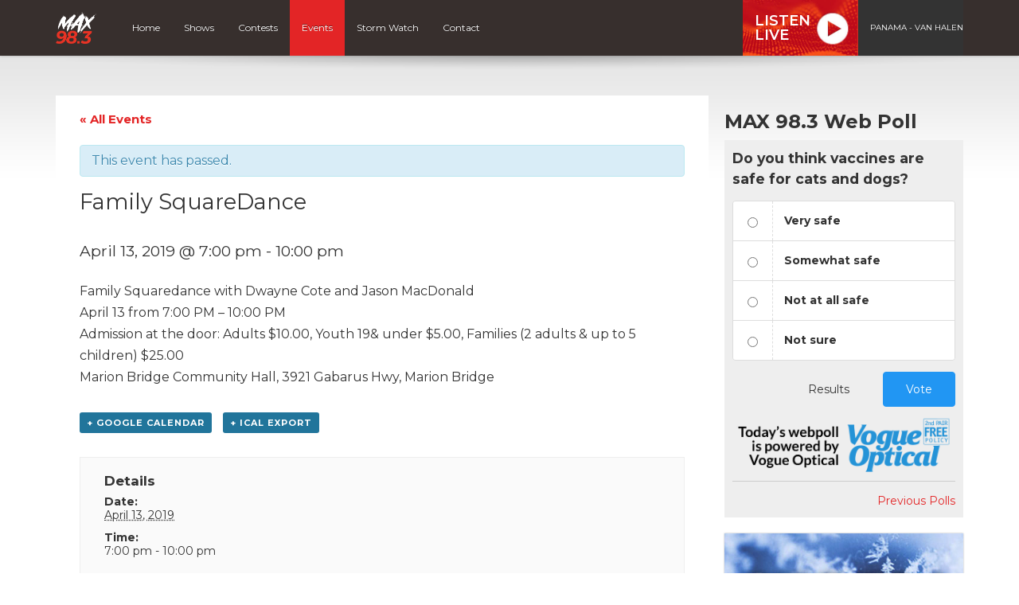

--- FILE ---
content_type: text/html; charset=utf-8
request_url: https://www.google.com/recaptcha/api2/anchor?ar=1&k=6Ldk8IoiAAAAAET-r_HJWcwL2RLMpU-4vF7K0ZhA&co=aHR0cHM6Ly9tYXg5ODMuY2E6NDQz&hl=en&v=PoyoqOPhxBO7pBk68S4YbpHZ&size=invisible&anchor-ms=20000&execute-ms=30000&cb=d1w3djxv54bk
body_size: 48650
content:
<!DOCTYPE HTML><html dir="ltr" lang="en"><head><meta http-equiv="Content-Type" content="text/html; charset=UTF-8">
<meta http-equiv="X-UA-Compatible" content="IE=edge">
<title>reCAPTCHA</title>
<style type="text/css">
/* cyrillic-ext */
@font-face {
  font-family: 'Roboto';
  font-style: normal;
  font-weight: 400;
  font-stretch: 100%;
  src: url(//fonts.gstatic.com/s/roboto/v48/KFO7CnqEu92Fr1ME7kSn66aGLdTylUAMa3GUBHMdazTgWw.woff2) format('woff2');
  unicode-range: U+0460-052F, U+1C80-1C8A, U+20B4, U+2DE0-2DFF, U+A640-A69F, U+FE2E-FE2F;
}
/* cyrillic */
@font-face {
  font-family: 'Roboto';
  font-style: normal;
  font-weight: 400;
  font-stretch: 100%;
  src: url(//fonts.gstatic.com/s/roboto/v48/KFO7CnqEu92Fr1ME7kSn66aGLdTylUAMa3iUBHMdazTgWw.woff2) format('woff2');
  unicode-range: U+0301, U+0400-045F, U+0490-0491, U+04B0-04B1, U+2116;
}
/* greek-ext */
@font-face {
  font-family: 'Roboto';
  font-style: normal;
  font-weight: 400;
  font-stretch: 100%;
  src: url(//fonts.gstatic.com/s/roboto/v48/KFO7CnqEu92Fr1ME7kSn66aGLdTylUAMa3CUBHMdazTgWw.woff2) format('woff2');
  unicode-range: U+1F00-1FFF;
}
/* greek */
@font-face {
  font-family: 'Roboto';
  font-style: normal;
  font-weight: 400;
  font-stretch: 100%;
  src: url(//fonts.gstatic.com/s/roboto/v48/KFO7CnqEu92Fr1ME7kSn66aGLdTylUAMa3-UBHMdazTgWw.woff2) format('woff2');
  unicode-range: U+0370-0377, U+037A-037F, U+0384-038A, U+038C, U+038E-03A1, U+03A3-03FF;
}
/* math */
@font-face {
  font-family: 'Roboto';
  font-style: normal;
  font-weight: 400;
  font-stretch: 100%;
  src: url(//fonts.gstatic.com/s/roboto/v48/KFO7CnqEu92Fr1ME7kSn66aGLdTylUAMawCUBHMdazTgWw.woff2) format('woff2');
  unicode-range: U+0302-0303, U+0305, U+0307-0308, U+0310, U+0312, U+0315, U+031A, U+0326-0327, U+032C, U+032F-0330, U+0332-0333, U+0338, U+033A, U+0346, U+034D, U+0391-03A1, U+03A3-03A9, U+03B1-03C9, U+03D1, U+03D5-03D6, U+03F0-03F1, U+03F4-03F5, U+2016-2017, U+2034-2038, U+203C, U+2040, U+2043, U+2047, U+2050, U+2057, U+205F, U+2070-2071, U+2074-208E, U+2090-209C, U+20D0-20DC, U+20E1, U+20E5-20EF, U+2100-2112, U+2114-2115, U+2117-2121, U+2123-214F, U+2190, U+2192, U+2194-21AE, U+21B0-21E5, U+21F1-21F2, U+21F4-2211, U+2213-2214, U+2216-22FF, U+2308-230B, U+2310, U+2319, U+231C-2321, U+2336-237A, U+237C, U+2395, U+239B-23B7, U+23D0, U+23DC-23E1, U+2474-2475, U+25AF, U+25B3, U+25B7, U+25BD, U+25C1, U+25CA, U+25CC, U+25FB, U+266D-266F, U+27C0-27FF, U+2900-2AFF, U+2B0E-2B11, U+2B30-2B4C, U+2BFE, U+3030, U+FF5B, U+FF5D, U+1D400-1D7FF, U+1EE00-1EEFF;
}
/* symbols */
@font-face {
  font-family: 'Roboto';
  font-style: normal;
  font-weight: 400;
  font-stretch: 100%;
  src: url(//fonts.gstatic.com/s/roboto/v48/KFO7CnqEu92Fr1ME7kSn66aGLdTylUAMaxKUBHMdazTgWw.woff2) format('woff2');
  unicode-range: U+0001-000C, U+000E-001F, U+007F-009F, U+20DD-20E0, U+20E2-20E4, U+2150-218F, U+2190, U+2192, U+2194-2199, U+21AF, U+21E6-21F0, U+21F3, U+2218-2219, U+2299, U+22C4-22C6, U+2300-243F, U+2440-244A, U+2460-24FF, U+25A0-27BF, U+2800-28FF, U+2921-2922, U+2981, U+29BF, U+29EB, U+2B00-2BFF, U+4DC0-4DFF, U+FFF9-FFFB, U+10140-1018E, U+10190-1019C, U+101A0, U+101D0-101FD, U+102E0-102FB, U+10E60-10E7E, U+1D2C0-1D2D3, U+1D2E0-1D37F, U+1F000-1F0FF, U+1F100-1F1AD, U+1F1E6-1F1FF, U+1F30D-1F30F, U+1F315, U+1F31C, U+1F31E, U+1F320-1F32C, U+1F336, U+1F378, U+1F37D, U+1F382, U+1F393-1F39F, U+1F3A7-1F3A8, U+1F3AC-1F3AF, U+1F3C2, U+1F3C4-1F3C6, U+1F3CA-1F3CE, U+1F3D4-1F3E0, U+1F3ED, U+1F3F1-1F3F3, U+1F3F5-1F3F7, U+1F408, U+1F415, U+1F41F, U+1F426, U+1F43F, U+1F441-1F442, U+1F444, U+1F446-1F449, U+1F44C-1F44E, U+1F453, U+1F46A, U+1F47D, U+1F4A3, U+1F4B0, U+1F4B3, U+1F4B9, U+1F4BB, U+1F4BF, U+1F4C8-1F4CB, U+1F4D6, U+1F4DA, U+1F4DF, U+1F4E3-1F4E6, U+1F4EA-1F4ED, U+1F4F7, U+1F4F9-1F4FB, U+1F4FD-1F4FE, U+1F503, U+1F507-1F50B, U+1F50D, U+1F512-1F513, U+1F53E-1F54A, U+1F54F-1F5FA, U+1F610, U+1F650-1F67F, U+1F687, U+1F68D, U+1F691, U+1F694, U+1F698, U+1F6AD, U+1F6B2, U+1F6B9-1F6BA, U+1F6BC, U+1F6C6-1F6CF, U+1F6D3-1F6D7, U+1F6E0-1F6EA, U+1F6F0-1F6F3, U+1F6F7-1F6FC, U+1F700-1F7FF, U+1F800-1F80B, U+1F810-1F847, U+1F850-1F859, U+1F860-1F887, U+1F890-1F8AD, U+1F8B0-1F8BB, U+1F8C0-1F8C1, U+1F900-1F90B, U+1F93B, U+1F946, U+1F984, U+1F996, U+1F9E9, U+1FA00-1FA6F, U+1FA70-1FA7C, U+1FA80-1FA89, U+1FA8F-1FAC6, U+1FACE-1FADC, U+1FADF-1FAE9, U+1FAF0-1FAF8, U+1FB00-1FBFF;
}
/* vietnamese */
@font-face {
  font-family: 'Roboto';
  font-style: normal;
  font-weight: 400;
  font-stretch: 100%;
  src: url(//fonts.gstatic.com/s/roboto/v48/KFO7CnqEu92Fr1ME7kSn66aGLdTylUAMa3OUBHMdazTgWw.woff2) format('woff2');
  unicode-range: U+0102-0103, U+0110-0111, U+0128-0129, U+0168-0169, U+01A0-01A1, U+01AF-01B0, U+0300-0301, U+0303-0304, U+0308-0309, U+0323, U+0329, U+1EA0-1EF9, U+20AB;
}
/* latin-ext */
@font-face {
  font-family: 'Roboto';
  font-style: normal;
  font-weight: 400;
  font-stretch: 100%;
  src: url(//fonts.gstatic.com/s/roboto/v48/KFO7CnqEu92Fr1ME7kSn66aGLdTylUAMa3KUBHMdazTgWw.woff2) format('woff2');
  unicode-range: U+0100-02BA, U+02BD-02C5, U+02C7-02CC, U+02CE-02D7, U+02DD-02FF, U+0304, U+0308, U+0329, U+1D00-1DBF, U+1E00-1E9F, U+1EF2-1EFF, U+2020, U+20A0-20AB, U+20AD-20C0, U+2113, U+2C60-2C7F, U+A720-A7FF;
}
/* latin */
@font-face {
  font-family: 'Roboto';
  font-style: normal;
  font-weight: 400;
  font-stretch: 100%;
  src: url(//fonts.gstatic.com/s/roboto/v48/KFO7CnqEu92Fr1ME7kSn66aGLdTylUAMa3yUBHMdazQ.woff2) format('woff2');
  unicode-range: U+0000-00FF, U+0131, U+0152-0153, U+02BB-02BC, U+02C6, U+02DA, U+02DC, U+0304, U+0308, U+0329, U+2000-206F, U+20AC, U+2122, U+2191, U+2193, U+2212, U+2215, U+FEFF, U+FFFD;
}
/* cyrillic-ext */
@font-face {
  font-family: 'Roboto';
  font-style: normal;
  font-weight: 500;
  font-stretch: 100%;
  src: url(//fonts.gstatic.com/s/roboto/v48/KFO7CnqEu92Fr1ME7kSn66aGLdTylUAMa3GUBHMdazTgWw.woff2) format('woff2');
  unicode-range: U+0460-052F, U+1C80-1C8A, U+20B4, U+2DE0-2DFF, U+A640-A69F, U+FE2E-FE2F;
}
/* cyrillic */
@font-face {
  font-family: 'Roboto';
  font-style: normal;
  font-weight: 500;
  font-stretch: 100%;
  src: url(//fonts.gstatic.com/s/roboto/v48/KFO7CnqEu92Fr1ME7kSn66aGLdTylUAMa3iUBHMdazTgWw.woff2) format('woff2');
  unicode-range: U+0301, U+0400-045F, U+0490-0491, U+04B0-04B1, U+2116;
}
/* greek-ext */
@font-face {
  font-family: 'Roboto';
  font-style: normal;
  font-weight: 500;
  font-stretch: 100%;
  src: url(//fonts.gstatic.com/s/roboto/v48/KFO7CnqEu92Fr1ME7kSn66aGLdTylUAMa3CUBHMdazTgWw.woff2) format('woff2');
  unicode-range: U+1F00-1FFF;
}
/* greek */
@font-face {
  font-family: 'Roboto';
  font-style: normal;
  font-weight: 500;
  font-stretch: 100%;
  src: url(//fonts.gstatic.com/s/roboto/v48/KFO7CnqEu92Fr1ME7kSn66aGLdTylUAMa3-UBHMdazTgWw.woff2) format('woff2');
  unicode-range: U+0370-0377, U+037A-037F, U+0384-038A, U+038C, U+038E-03A1, U+03A3-03FF;
}
/* math */
@font-face {
  font-family: 'Roboto';
  font-style: normal;
  font-weight: 500;
  font-stretch: 100%;
  src: url(//fonts.gstatic.com/s/roboto/v48/KFO7CnqEu92Fr1ME7kSn66aGLdTylUAMawCUBHMdazTgWw.woff2) format('woff2');
  unicode-range: U+0302-0303, U+0305, U+0307-0308, U+0310, U+0312, U+0315, U+031A, U+0326-0327, U+032C, U+032F-0330, U+0332-0333, U+0338, U+033A, U+0346, U+034D, U+0391-03A1, U+03A3-03A9, U+03B1-03C9, U+03D1, U+03D5-03D6, U+03F0-03F1, U+03F4-03F5, U+2016-2017, U+2034-2038, U+203C, U+2040, U+2043, U+2047, U+2050, U+2057, U+205F, U+2070-2071, U+2074-208E, U+2090-209C, U+20D0-20DC, U+20E1, U+20E5-20EF, U+2100-2112, U+2114-2115, U+2117-2121, U+2123-214F, U+2190, U+2192, U+2194-21AE, U+21B0-21E5, U+21F1-21F2, U+21F4-2211, U+2213-2214, U+2216-22FF, U+2308-230B, U+2310, U+2319, U+231C-2321, U+2336-237A, U+237C, U+2395, U+239B-23B7, U+23D0, U+23DC-23E1, U+2474-2475, U+25AF, U+25B3, U+25B7, U+25BD, U+25C1, U+25CA, U+25CC, U+25FB, U+266D-266F, U+27C0-27FF, U+2900-2AFF, U+2B0E-2B11, U+2B30-2B4C, U+2BFE, U+3030, U+FF5B, U+FF5D, U+1D400-1D7FF, U+1EE00-1EEFF;
}
/* symbols */
@font-face {
  font-family: 'Roboto';
  font-style: normal;
  font-weight: 500;
  font-stretch: 100%;
  src: url(//fonts.gstatic.com/s/roboto/v48/KFO7CnqEu92Fr1ME7kSn66aGLdTylUAMaxKUBHMdazTgWw.woff2) format('woff2');
  unicode-range: U+0001-000C, U+000E-001F, U+007F-009F, U+20DD-20E0, U+20E2-20E4, U+2150-218F, U+2190, U+2192, U+2194-2199, U+21AF, U+21E6-21F0, U+21F3, U+2218-2219, U+2299, U+22C4-22C6, U+2300-243F, U+2440-244A, U+2460-24FF, U+25A0-27BF, U+2800-28FF, U+2921-2922, U+2981, U+29BF, U+29EB, U+2B00-2BFF, U+4DC0-4DFF, U+FFF9-FFFB, U+10140-1018E, U+10190-1019C, U+101A0, U+101D0-101FD, U+102E0-102FB, U+10E60-10E7E, U+1D2C0-1D2D3, U+1D2E0-1D37F, U+1F000-1F0FF, U+1F100-1F1AD, U+1F1E6-1F1FF, U+1F30D-1F30F, U+1F315, U+1F31C, U+1F31E, U+1F320-1F32C, U+1F336, U+1F378, U+1F37D, U+1F382, U+1F393-1F39F, U+1F3A7-1F3A8, U+1F3AC-1F3AF, U+1F3C2, U+1F3C4-1F3C6, U+1F3CA-1F3CE, U+1F3D4-1F3E0, U+1F3ED, U+1F3F1-1F3F3, U+1F3F5-1F3F7, U+1F408, U+1F415, U+1F41F, U+1F426, U+1F43F, U+1F441-1F442, U+1F444, U+1F446-1F449, U+1F44C-1F44E, U+1F453, U+1F46A, U+1F47D, U+1F4A3, U+1F4B0, U+1F4B3, U+1F4B9, U+1F4BB, U+1F4BF, U+1F4C8-1F4CB, U+1F4D6, U+1F4DA, U+1F4DF, U+1F4E3-1F4E6, U+1F4EA-1F4ED, U+1F4F7, U+1F4F9-1F4FB, U+1F4FD-1F4FE, U+1F503, U+1F507-1F50B, U+1F50D, U+1F512-1F513, U+1F53E-1F54A, U+1F54F-1F5FA, U+1F610, U+1F650-1F67F, U+1F687, U+1F68D, U+1F691, U+1F694, U+1F698, U+1F6AD, U+1F6B2, U+1F6B9-1F6BA, U+1F6BC, U+1F6C6-1F6CF, U+1F6D3-1F6D7, U+1F6E0-1F6EA, U+1F6F0-1F6F3, U+1F6F7-1F6FC, U+1F700-1F7FF, U+1F800-1F80B, U+1F810-1F847, U+1F850-1F859, U+1F860-1F887, U+1F890-1F8AD, U+1F8B0-1F8BB, U+1F8C0-1F8C1, U+1F900-1F90B, U+1F93B, U+1F946, U+1F984, U+1F996, U+1F9E9, U+1FA00-1FA6F, U+1FA70-1FA7C, U+1FA80-1FA89, U+1FA8F-1FAC6, U+1FACE-1FADC, U+1FADF-1FAE9, U+1FAF0-1FAF8, U+1FB00-1FBFF;
}
/* vietnamese */
@font-face {
  font-family: 'Roboto';
  font-style: normal;
  font-weight: 500;
  font-stretch: 100%;
  src: url(//fonts.gstatic.com/s/roboto/v48/KFO7CnqEu92Fr1ME7kSn66aGLdTylUAMa3OUBHMdazTgWw.woff2) format('woff2');
  unicode-range: U+0102-0103, U+0110-0111, U+0128-0129, U+0168-0169, U+01A0-01A1, U+01AF-01B0, U+0300-0301, U+0303-0304, U+0308-0309, U+0323, U+0329, U+1EA0-1EF9, U+20AB;
}
/* latin-ext */
@font-face {
  font-family: 'Roboto';
  font-style: normal;
  font-weight: 500;
  font-stretch: 100%;
  src: url(//fonts.gstatic.com/s/roboto/v48/KFO7CnqEu92Fr1ME7kSn66aGLdTylUAMa3KUBHMdazTgWw.woff2) format('woff2');
  unicode-range: U+0100-02BA, U+02BD-02C5, U+02C7-02CC, U+02CE-02D7, U+02DD-02FF, U+0304, U+0308, U+0329, U+1D00-1DBF, U+1E00-1E9F, U+1EF2-1EFF, U+2020, U+20A0-20AB, U+20AD-20C0, U+2113, U+2C60-2C7F, U+A720-A7FF;
}
/* latin */
@font-face {
  font-family: 'Roboto';
  font-style: normal;
  font-weight: 500;
  font-stretch: 100%;
  src: url(//fonts.gstatic.com/s/roboto/v48/KFO7CnqEu92Fr1ME7kSn66aGLdTylUAMa3yUBHMdazQ.woff2) format('woff2');
  unicode-range: U+0000-00FF, U+0131, U+0152-0153, U+02BB-02BC, U+02C6, U+02DA, U+02DC, U+0304, U+0308, U+0329, U+2000-206F, U+20AC, U+2122, U+2191, U+2193, U+2212, U+2215, U+FEFF, U+FFFD;
}
/* cyrillic-ext */
@font-face {
  font-family: 'Roboto';
  font-style: normal;
  font-weight: 900;
  font-stretch: 100%;
  src: url(//fonts.gstatic.com/s/roboto/v48/KFO7CnqEu92Fr1ME7kSn66aGLdTylUAMa3GUBHMdazTgWw.woff2) format('woff2');
  unicode-range: U+0460-052F, U+1C80-1C8A, U+20B4, U+2DE0-2DFF, U+A640-A69F, U+FE2E-FE2F;
}
/* cyrillic */
@font-face {
  font-family: 'Roboto';
  font-style: normal;
  font-weight: 900;
  font-stretch: 100%;
  src: url(//fonts.gstatic.com/s/roboto/v48/KFO7CnqEu92Fr1ME7kSn66aGLdTylUAMa3iUBHMdazTgWw.woff2) format('woff2');
  unicode-range: U+0301, U+0400-045F, U+0490-0491, U+04B0-04B1, U+2116;
}
/* greek-ext */
@font-face {
  font-family: 'Roboto';
  font-style: normal;
  font-weight: 900;
  font-stretch: 100%;
  src: url(//fonts.gstatic.com/s/roboto/v48/KFO7CnqEu92Fr1ME7kSn66aGLdTylUAMa3CUBHMdazTgWw.woff2) format('woff2');
  unicode-range: U+1F00-1FFF;
}
/* greek */
@font-face {
  font-family: 'Roboto';
  font-style: normal;
  font-weight: 900;
  font-stretch: 100%;
  src: url(//fonts.gstatic.com/s/roboto/v48/KFO7CnqEu92Fr1ME7kSn66aGLdTylUAMa3-UBHMdazTgWw.woff2) format('woff2');
  unicode-range: U+0370-0377, U+037A-037F, U+0384-038A, U+038C, U+038E-03A1, U+03A3-03FF;
}
/* math */
@font-face {
  font-family: 'Roboto';
  font-style: normal;
  font-weight: 900;
  font-stretch: 100%;
  src: url(//fonts.gstatic.com/s/roboto/v48/KFO7CnqEu92Fr1ME7kSn66aGLdTylUAMawCUBHMdazTgWw.woff2) format('woff2');
  unicode-range: U+0302-0303, U+0305, U+0307-0308, U+0310, U+0312, U+0315, U+031A, U+0326-0327, U+032C, U+032F-0330, U+0332-0333, U+0338, U+033A, U+0346, U+034D, U+0391-03A1, U+03A3-03A9, U+03B1-03C9, U+03D1, U+03D5-03D6, U+03F0-03F1, U+03F4-03F5, U+2016-2017, U+2034-2038, U+203C, U+2040, U+2043, U+2047, U+2050, U+2057, U+205F, U+2070-2071, U+2074-208E, U+2090-209C, U+20D0-20DC, U+20E1, U+20E5-20EF, U+2100-2112, U+2114-2115, U+2117-2121, U+2123-214F, U+2190, U+2192, U+2194-21AE, U+21B0-21E5, U+21F1-21F2, U+21F4-2211, U+2213-2214, U+2216-22FF, U+2308-230B, U+2310, U+2319, U+231C-2321, U+2336-237A, U+237C, U+2395, U+239B-23B7, U+23D0, U+23DC-23E1, U+2474-2475, U+25AF, U+25B3, U+25B7, U+25BD, U+25C1, U+25CA, U+25CC, U+25FB, U+266D-266F, U+27C0-27FF, U+2900-2AFF, U+2B0E-2B11, U+2B30-2B4C, U+2BFE, U+3030, U+FF5B, U+FF5D, U+1D400-1D7FF, U+1EE00-1EEFF;
}
/* symbols */
@font-face {
  font-family: 'Roboto';
  font-style: normal;
  font-weight: 900;
  font-stretch: 100%;
  src: url(//fonts.gstatic.com/s/roboto/v48/KFO7CnqEu92Fr1ME7kSn66aGLdTylUAMaxKUBHMdazTgWw.woff2) format('woff2');
  unicode-range: U+0001-000C, U+000E-001F, U+007F-009F, U+20DD-20E0, U+20E2-20E4, U+2150-218F, U+2190, U+2192, U+2194-2199, U+21AF, U+21E6-21F0, U+21F3, U+2218-2219, U+2299, U+22C4-22C6, U+2300-243F, U+2440-244A, U+2460-24FF, U+25A0-27BF, U+2800-28FF, U+2921-2922, U+2981, U+29BF, U+29EB, U+2B00-2BFF, U+4DC0-4DFF, U+FFF9-FFFB, U+10140-1018E, U+10190-1019C, U+101A0, U+101D0-101FD, U+102E0-102FB, U+10E60-10E7E, U+1D2C0-1D2D3, U+1D2E0-1D37F, U+1F000-1F0FF, U+1F100-1F1AD, U+1F1E6-1F1FF, U+1F30D-1F30F, U+1F315, U+1F31C, U+1F31E, U+1F320-1F32C, U+1F336, U+1F378, U+1F37D, U+1F382, U+1F393-1F39F, U+1F3A7-1F3A8, U+1F3AC-1F3AF, U+1F3C2, U+1F3C4-1F3C6, U+1F3CA-1F3CE, U+1F3D4-1F3E0, U+1F3ED, U+1F3F1-1F3F3, U+1F3F5-1F3F7, U+1F408, U+1F415, U+1F41F, U+1F426, U+1F43F, U+1F441-1F442, U+1F444, U+1F446-1F449, U+1F44C-1F44E, U+1F453, U+1F46A, U+1F47D, U+1F4A3, U+1F4B0, U+1F4B3, U+1F4B9, U+1F4BB, U+1F4BF, U+1F4C8-1F4CB, U+1F4D6, U+1F4DA, U+1F4DF, U+1F4E3-1F4E6, U+1F4EA-1F4ED, U+1F4F7, U+1F4F9-1F4FB, U+1F4FD-1F4FE, U+1F503, U+1F507-1F50B, U+1F50D, U+1F512-1F513, U+1F53E-1F54A, U+1F54F-1F5FA, U+1F610, U+1F650-1F67F, U+1F687, U+1F68D, U+1F691, U+1F694, U+1F698, U+1F6AD, U+1F6B2, U+1F6B9-1F6BA, U+1F6BC, U+1F6C6-1F6CF, U+1F6D3-1F6D7, U+1F6E0-1F6EA, U+1F6F0-1F6F3, U+1F6F7-1F6FC, U+1F700-1F7FF, U+1F800-1F80B, U+1F810-1F847, U+1F850-1F859, U+1F860-1F887, U+1F890-1F8AD, U+1F8B0-1F8BB, U+1F8C0-1F8C1, U+1F900-1F90B, U+1F93B, U+1F946, U+1F984, U+1F996, U+1F9E9, U+1FA00-1FA6F, U+1FA70-1FA7C, U+1FA80-1FA89, U+1FA8F-1FAC6, U+1FACE-1FADC, U+1FADF-1FAE9, U+1FAF0-1FAF8, U+1FB00-1FBFF;
}
/* vietnamese */
@font-face {
  font-family: 'Roboto';
  font-style: normal;
  font-weight: 900;
  font-stretch: 100%;
  src: url(//fonts.gstatic.com/s/roboto/v48/KFO7CnqEu92Fr1ME7kSn66aGLdTylUAMa3OUBHMdazTgWw.woff2) format('woff2');
  unicode-range: U+0102-0103, U+0110-0111, U+0128-0129, U+0168-0169, U+01A0-01A1, U+01AF-01B0, U+0300-0301, U+0303-0304, U+0308-0309, U+0323, U+0329, U+1EA0-1EF9, U+20AB;
}
/* latin-ext */
@font-face {
  font-family: 'Roboto';
  font-style: normal;
  font-weight: 900;
  font-stretch: 100%;
  src: url(//fonts.gstatic.com/s/roboto/v48/KFO7CnqEu92Fr1ME7kSn66aGLdTylUAMa3KUBHMdazTgWw.woff2) format('woff2');
  unicode-range: U+0100-02BA, U+02BD-02C5, U+02C7-02CC, U+02CE-02D7, U+02DD-02FF, U+0304, U+0308, U+0329, U+1D00-1DBF, U+1E00-1E9F, U+1EF2-1EFF, U+2020, U+20A0-20AB, U+20AD-20C0, U+2113, U+2C60-2C7F, U+A720-A7FF;
}
/* latin */
@font-face {
  font-family: 'Roboto';
  font-style: normal;
  font-weight: 900;
  font-stretch: 100%;
  src: url(//fonts.gstatic.com/s/roboto/v48/KFO7CnqEu92Fr1ME7kSn66aGLdTylUAMa3yUBHMdazQ.woff2) format('woff2');
  unicode-range: U+0000-00FF, U+0131, U+0152-0153, U+02BB-02BC, U+02C6, U+02DA, U+02DC, U+0304, U+0308, U+0329, U+2000-206F, U+20AC, U+2122, U+2191, U+2193, U+2212, U+2215, U+FEFF, U+FFFD;
}

</style>
<link rel="stylesheet" type="text/css" href="https://www.gstatic.com/recaptcha/releases/PoyoqOPhxBO7pBk68S4YbpHZ/styles__ltr.css">
<script nonce="Q5jz3paEMJONk2pTvICP-g" type="text/javascript">window['__recaptcha_api'] = 'https://www.google.com/recaptcha/api2/';</script>
<script type="text/javascript" src="https://www.gstatic.com/recaptcha/releases/PoyoqOPhxBO7pBk68S4YbpHZ/recaptcha__en.js" nonce="Q5jz3paEMJONk2pTvICP-g">
      
    </script></head>
<body><div id="rc-anchor-alert" class="rc-anchor-alert"></div>
<input type="hidden" id="recaptcha-token" value="[base64]">
<script type="text/javascript" nonce="Q5jz3paEMJONk2pTvICP-g">
      recaptcha.anchor.Main.init("[\x22ainput\x22,[\x22bgdata\x22,\x22\x22,\[base64]/[base64]/[base64]/[base64]/[base64]/[base64]/[base64]/[base64]/[base64]/[base64]\\u003d\x22,\[base64]\\u003d\x22,\[base64]/CvhjDrCTDrUR9woTCjH3Dk0pqwosFwpXCvjfDnMKdw74nBG0LL8KSw6vCpMOWw6bDsMOIwoHCtmkPasOqw4FUw5PDocKTBVVywpLDiVAtVMKcw6LCt8OjNMOhwqAREcONAsKSQHdTw7c8HMO8w5XDmxfCqsO9UiQDXQYFw7/ClRBJwqLDgQ5IU8KxwodgRsO3w67DllnDq8OPwrXDunR3NibDmMKGK1HDuFJHKRrDksOmwoPDpcOrwrPCqBTCpsKEJj3ChsKPwpolw6vDpm5Ww68eEcKtbsKjwrzDm8KyZk1tw4/DhwYfWiJyRcKmw5pDVcOhwrPCiXHDgQt8TsOOBhfCgMOdworDpsK5wo3DuUthexgifDVnFsKfw4xHTE/DgsKADcKKSyTCgxjCryTCh8Oaw5rCuifDk8KzwqPCoMOHEMOXM8OJHFHCp1Mtc8K2w6vDssKywpHDvcK/w6F9woZbw4DDhcKPfMKKwp/[base64]/CjcOCWzfCnAgLwrfCnHEbwpJUw5zDo8KAw6IJP8O2wpHDo0zDrm7DoMKcMktEQ8Opw5LDhMKYCWV5w5zCk8Kdwqh2L8Oww5TDh0hcw4zDoxc6wr3Dlyo2woltA8K2wo0ew5llb8Ohe2jClBFdd8Kiwq7CkcOAw4bClMO1w6VvZi/CjMOxwqfCgzt0UMOGw6ZtTcOZw5ZAXsOHw5LDuDB8w41TworCiS9lYcOWwr3DlcOoM8KZwq/DrsK6fsOOwoDChyFYSXEMdSjCu8O7w5B1LMO0LA1Kw6LDk07Dox7Dh2UZZ8Knw4cDUMKQwo8tw6PDosOjKWzDkcKiZ2vCh3/Cj8OPBsO6w5LChXgHwpbCj8ONw73DgsK4wofCrkEzPcOEPFhPw4rCqMK3wpzDl8OWworDiMKJwoUjw49sVcK8w4DCsgMFVWI4w4E0W8KGwpDCqsKVw6p/wp/[base64]/wpwVwoQ+DwPDj8KZZmXCvjvChGQWVGFcc8O+w5vCuR5vKBHDv8KsJMO8BcOlCBMhTWEdK0vCoWnDksKNwoLCtcKnwoNTw43DhzfCjCnChDLCrsOhw6zClMOSwpETwq54eh9bRXxpw7bDvxDDoybChQ/Cv8KNGT48R0hBwostwoB4d8KEw75QbkrCv8Kxw67Cs8K8NcOVY8Kvw4fCrsKRwobDoz/CicOhw57Dj8KNQV45woPCnsOFwpfDqhxOw4/DscKww7LCqgctw40SOMKZU2DCm8KUw549VsOTFW7DlEdSHG5cSsKow5xpAwPDuVjDgS5PP0h6ex/DrsOVwq/CjFvCoyEJRSQ7wpJ7Um1vwpvCq8K5wpFww6hTw5/DvMKBwoY4w64dwrjCkj3CjhzDmsKuwqXDji7CjSDDvMKDwpsxwqd+wp1VHMObwo/Dog1aRsKgw6wBc8O9FsOyacKBXDl3PcKHLcONZXE6TXtrwpNowpXDomZkScO+MxtUwq9xOHrChBfDtcOEwrktwrjCusKzwoDDoCPDkEUiwrkiYMOxw5pUw7fDg8OiBMKFw6TCnjMKw7ckBcKNw6g7UH4Mw5/[base64]/[base64]/w53DtTh/w4PCmTvDvcOfHGjCvibDhTrCsxNtI8KIF37Dmjtow4tIw4BmwojDpkc+woJHwpvDssK0w4kBwqHDicKtHBl3PMK0VcKcAMKowrnCpVXDvQbCgzoPwpnCsU/DsGE4YMKrw4LCkcKLw6DCpcOVw6XDr8OlcsKDw6/[base64]/b8OjwpDDqxPCt3cZwrpeZsKEEAlNwr7DnsOea3h6bU7DqsKyPSnCjCDCrMObasKeeWo+wox6dMKDw6/[base64]/[base64]/Cnz1BwrldD8OXNi1oQMKVwrxybcKgwr3DsMOkKkPDuMKHw7vCohTDocKUw4/CncKUwqAzwpNCdm5yw4DCnAxLfMK2w5jCrcKSasK7w7HDsMK1w5RAYHE4TcKPCcOBwpg4HsOPMsOvKcOsw6nDlgzCgjbDicOPwrLDnMKiwqByRMOYwrjDin8sIDPCowQdw7o7wqUnwofDiHbClMOFwpPDgghFwq/CnsO3IhHChsONw4kEwrPCqzRFw4pnwosYw7dlw5fDpsOUf8OrwoQWw4hAPcKSPMOZSAfCrFTDo8KhXsKIc8K3wpF1w5VFBsO5w58FwodLw44bCsKDw5zCp8O/Xl4iw74SwrvDpcOiM8Ozw5HCjcKAw51ow7jDjcO8w47Ct8O2MCpBwrF7w6oiFTNZw6xbesOqMsOXwoJKwpRBwrXCs8KxwqQEBMOLwqLDoMOONxnDqsKVY2wSw5JLCHnCv8OIDcOxwpTDs8KFw57DiC11wpjCk8Kiw7UwwrnCiWXCp8OGwpPDncOBwosVRiDChCovbMK/WMOtcMKqIcKpSMKxwoMdBRfDgcKESsO0ZDJBNcKZw4YVw4PCr8Otw6QUwonCrsOuw4/[base64]/DmwlWwpt7EcKKw7F4RMKswr3DuMKcd8O5wqMcbFpJw7XDtMOuKBvDu8Ozwp0Lw6/DuQEmwq9BMsKGwpLCkMK1IcKuFCvClzZgVHDCrcKlF3zDpkvDp8KHwpzDqMOuwqMORiXCh1nCvl8Rw7toUMKiFsKLBEjDusK8wpkmwqdsbk3CgEjCosKSChdwGREFMk/CuMKmwpc5w7jChcK/wqB3KQkjbEc7W8ORXMOewodVTcKPw7swwolRw4HDqQ/DvxrCoMKLa0YOw6PCgScLw57Ds8K7w7Qjw6lTMMKmwqNtIsKYw6Zew7rDjsOQSMK8w6DDssOlYMKVLcKPdcOpajLCihfChWZxw5/[base64]/E0fCp2LDvTAhw4DCmcO9QDZjb07DoXUnPRjDjcK2XV/CrRfDuVLDpUQtw7E9eR/CpMK0QcKbw6fCnMKTw7fCtXYwLMKrZz/DjsK4w7fCoiXCgF3DlcOWQMKae8Khw58GwpLCnBI9RWZIwrpuwp5CPm95fVt/w48Uw7tJw6rDlV5VJH7Cn8O3w696w74kw4/CusKbwpbDgsK0acOfZQ9uw6J7wq8jw7kXw5kYwqfDojjCv1/Cn8O3w4JcG21VwozDksKbUMOrXHElwpIXPxoQSsOBYgIhbsO8G8OJw63DucKJYGLCq8OhZTJfXVYMw6jDhhjDpF/Cp3Z1aMOqfgzCkExJesKkUsOuJ8OuwqXDtMKjNkgjw7TClMKbw5s8AyF9TDLCkDBgw5bCusKtZUbCiX19NxXDnlHDhcKwYQx7LFnDmFh6w7EFwofCn8OAwpfDoV/CvcKZCsKkw5LCvjIawpzCj1nDjFgaclnDvDRqwqEyTsOsw78Aw7B9wo4Pw7EUw5wVGMKPw4g0w7LCpCBmSnXCsMK+VsKgJcO3w4AEC8OqYC7DvAYdwp/[base64]/CvCQRcMK0DsO1w65MScKuw5s/T8K3wqfClwRjQD0iGmHDjBM0wqwGOgEuXkQKw6kJw6/CtBRvIcOZRxnDjDjCr1HDsMKEcMKDw6MbeTUFwpI5cH8UYMO0d30LwovCtjZdwo4wUsKvNXA2E8OgwqbDl8OAwqjCncOgcMKIw40dR8KYwozDiMO9wpPCgl5UekfCsksnw4LCiG/Drm0MwogfIcOBwobDkMOcw4/CqsOSF1/DrAkXw5/[base64]/w4jCoCHClTZAAnUow5LCvsObPMOlw45Vwp5Aw4ILw6ZkXcKjw6jDhcOwIjvDnMO6wobCg8OhE1zCtsOUwrLCu0nDl1zDosO+dBUmRcKkw71Fw5DCsVbDnsOGFsK/XwPCpEnDgMKzHcOzKU1Sw5cddsOowo8PDcOiJzI4wqXDjcOPwqJ/wp4Jd2zDihchwoLDosKIwrLCqMKHw7MAGB/CmsOYdH8Kwo/DlsKHBywlLMOGwpDCmznDg8OcBFMHwrXDo8KkOsOpVFXCg8OFw7jDgcK/w6XCuD59w6MnXRRLw6d9dFI4M2XDlMK7NU7Ds0HCmQ3Ck8OnFmjDhsKrMGbDh2nCkVEFKcOdwrzCpnbCoVAiFEfDr2HDs8KNwr0mWFMqbMOpfMOXwo7DvMOnehPDiDTDncO1K8O0worDk8OdXGTDky/DhRIvw77CkcOpR8OrcQ87ZXDCkcO9MsOEIMOEC2vCkMOKdMKVGWzDrHrDlcK8FsKmw7UowpXClcOMwrfDjjg2F0/Dn1Fswr3CqsKoQMKTwqrDl0vCnsKmwq7CkMK8Y1TDksOTfWdgw44zKCHCtcOjw4TCtsOdJ2xXw5oJw6/DsmRWw7IQdXXChSRHw4bDmVDDlyLDtcKoHyDDssOdwoTDtcKew6h0Si8SwrEGFsOsXsOqLGjCgcKWwqnChsOnMMOKwpw7JcO8wp7CqcKSw4VoT8KsY8KZXz3Cg8OPwqMKw5Jdw4HDo3zCk8Okw4/[base64]/[base64]/Cs8KcwpgPbHHCvcOIw6F3wq0PP8OPR8K8NA3ChX1JMcKnw4XCmxJgdsOKBsOYw4AVXcOxwpg4HW4jwp4cOHzCl8O0w5QYZSLCnFMSOTLDhTEGEcKDwqfDojwnw7PDsMK3w7Y2AsKlw6TDnsOMFMO9w5vDnmrDrxZ+dsKWwr8/[base64]/w7/Dh8KNwopbwqbDiMKmw69zwo5Bwpgdw5bCmG5Iw61Bw73CqsKCw4bCoSzCihzDvlTDnh7DusO7wonDjMK4wp9BPnAbJ1NIbivChyHDhcO7wrDCqcKcEMOww7hCEhPCqGcUDR3DvVhvcsOYIMK8EgPCk3/CqzPCmHrDtjTCo8OfV0Fww7DCscOUDnnCjcKjOsORwo9VwrvDkcKIwrXCiMORw4nDicOYF8OQcHDDqcOIQSwAw6/DngbClMK/JsKBwq9HwqDDr8ONwrwMwo7CjHQxMMKaw74NMncHf10dS3Y4esOTw5pabCXDsEHCqhMxGmHDhMONw4dKTE9Gwo0LZn94ayF6w6E8w7wYwpQIwp3CmBrDlGPCnj/[base64]/DjiI2wovDvcOhw6DCmMKdLgvCgcKvwogYw7DCj8Ofw6LDmknDusKJwpLDhQLCssK2w7jDumnDssK3cDHCs8KrwqfDklfDpAXDuyolw4p7MMOSLcOPwqnDm0TCi8K2wqxGZsKhwr/CucKaaEU3wojDtivCscOswoBMwrFIO8KIccKqEMOgPAcbwqUmDMKAw7HDkl7CgDgzwpXDtcKBH8OKw40SRMK/VDQpwoNTwpVlUsKRMMOvZsOofzNlwpfCpcKwNF5CP1VcRD1vRWTDlCMJNMOaX8KxwoXCrsKDTBFFZMOPISEYWcKdw4bDuAdPw5JffjnDoRRKWSLDncOqw77Cv8KjDzDDn3JYNwbCn2vDgsKDN1PCv0c3woHCsMKiw5DDghPDtkUAw67CssOlwo8ew7/CpsOXeMOHEMKtw6/CvcOkLx0fD2LCgcO8A8OBwosWPcKMd0vDv8OkB8KlNkjDi03CrcOTw7DChHXDncKFJ8OHw5HCnBQsEG7Clykrwp/Dq8OaU8OAVsKPRMK+w7zDsXTCisOew6XCvsKzIE19wpPDmcOuwobCnAUNScOgw7XCnS5nwqDDq8Kgw4TDoMKpwo7DkMOYD8ONw5DDkX/[base64]/wqljdsKPe8O3QsOpXzNsUcK5ADrDlMONeMKbchl8wo7Dg8O2wpnDusKiA240w5kNFTrDpF3Cs8O7DcK6wojDuRHDhMOVw4l3w6VHwrJGw6dqw6bCkVdhw585NBxmw4LDgcKYw5HCg8KlwpDDscKMw7MZZ0J/[base64]/O2QfJ8OlLn3CqwLDpcOMw6LDr8Ozw6Ixw4zCjBZ0wox3wpTDoMKiTTs4KsKjVcO4bMOKwqfDmsOiw4nDik3DqigmEsO6K8OlTcOaCMKsw7LDuU9Pwq/CkWZPwrcaw5Ucw7fChsK0w6fDuXHCrFrDlsOgNj/DqTLCn8OQDn14w7B/w5DDvMOKwptHHTfCjMO/[base64]/[base64]/DjMKUGMKTw53DoUUrUhg6wrV6dMOlwq7DlRZeAcO5b3XDv8KXwrh5w4pmLMOFOU/DiUPCuX0qwrgIwonCucKaw6vDhkxEKgdAXsKIMsOZCcOTw7/[base64]/Dgg/CumzCvHUPwp5DQ8Kgw5YMwp16w5hnL8O4w4HDh8KIw7x/[base64]/[base64]/[base64]/w4jDtcKdSw3DucKBwpczJsOASnbDnREew5p1w5xdT0lCwq7CjsO9w5ZjGn1FTQ/CicKwdsK+eMKiwrVjPXlcwpU9w4nDjWA8w5vCsMK+JsObJ8KwHMK/GlDCt2JATVLDmcO3wqs1LcK8w7bDqMKVfnXClCfDlMKZEMKjwogowoDCrMOeworDkMK6U8Okw4TCjkciVsOQwqHCnMOgAk7DnmsGBcOYBXxxw6jDosOiW1DDhiwjd8OTwqRwJlA8fRrDtcKKw6oKH8OicnvDqA3CpsKKw4cbwqQWwrbDmQ/DpWI/wpTCtMKTwoAUF8KcUcK2PSDCp8OGJ245w6ROfVgVdGLCvcOhwpMbYnBaMcKsw7bCvVvDtcOdw6Vnwokbwo/DtMKmXRsXXMKwBBjCmS/CgMKOw6hCaGTCscKcQk7DgsKzwqQzw4R1wpl0OHDDvMOjDsKXHcKWeWodwpbDtU5BAz7Cs3U9A8KODjx0wqrCsMKTJWzDgcK8KcKfwoPCnMKWLMOwwrk5w5bCqcKbcsKRw43ClsKrH8K0PVDDjQ/CmRdjCMO5w6zCvsOKwrJYwoQ8CsKTw5VhGzrDgRlfO8OXGsKmVwwhw7tqW8OkbMKWwqLCqMK1wpZfUzvCisORwqzDnBTDom/DvMOrFsKdw7zDi37Dk1LDiG/[base64]/CjjXCj2vDvnvDocKRwrPCmTnDqMO5wobCj27Cq8OGwoPCtQ0CwpIbw4FIwpQMZEwjIsKkw5V8wpLDpcOowp/Dq8KOUWnCvcK9XEw+X8KKKsOCTMKXwoRSHMKpw4hLMTHCpMKWwqTChTJhwoLDonPDnSjChR4vClQ9wqLCml/CoMKufcOhw4kmNMKpbsOVw4LDhRZGE05sH8Klw7tYwolnwpQIw7LDhivDpsKww7Irwo3ClWw/wo4pa8OJO17Cn8Kww5vDnjTDmMK4woXCjwF7wqNfwrs7woFYwrQvFcOYP2fDv2fCpcOSAl7Ct8KrwoTCu8OKCEt4w7jDg1xifi/DmmHDrF0rwqtCwqTDrsOqIBlBwrYLTcKUOBLDqCYFdsOmwp/DkTDDtMOnwqkBBBLClnhfI1nCiWoWwpnCkUR0w7TCr8O2ZmjChcKzwqbCrB0kD2MywpoLPVPCt1YYwrLDocKFw5HDhi/CgMOkRzPCpnLDg0kxSgY/[base64]/w5XCkRfDrsOkworCj8OLZQlbwq/CmcOCUcODw7fDrzfChX/CvsOOw4/DmsK/HUjDjmPCtX3DhMKGHMO/cGZJZB81w43CrU1jwrrDs8OYe8OWwpnCr3c7wrtcScOmw7IIBTNJGhrCpWDCuWZmWsOvw4pfVcKwwq4IXCjCv0Ynw67DusKiCMKGBMKXCsOhwrLDmsKjw7lswrBTJ8OTfVHDo29Ew7/CsgvDp1ADw7g5QcORwpFlw5rCoMOgwpYAcQQxw6LCrMO+bVrCscKlecKEw6wcw5Q7DcOkJ8KmJMO1w5t1IMOSMGjCvW0/GU8hwoPCuEY5wqDCosOiQ8K6K8OWwqHDlcOQDlnDpMOMA2Eww7fCosOKMcKrZ1PDk8KSUwPCh8KEw4ZFw6pwwrfDr8KFQ11/esK7XXXCsjRMJcKATQvCtcKNw7tkRDPCg07ClXnCpRLDszE2w7IAw4vCqWHCqA9FN8ORfCd/w6TCqsK2bn/CmS/CgsOkw78Bw7gOw7QfRFLClCbCvsKyw4ljwr4aVy4Vw78cJMK9VsO9eMKswohIw5zDnwEgw5PDt8KBah3CkcKww4M1wqvDj8KDVsOoeFrDvSHDmA7DoEfDqEPComhAwpQVwojDkcOMwr1/woo4PcKbFjRSw43ClsOMw7nDok5Dw4Nbw6zCqcOmw49fclXCrsKxC8Oaw5MMw4nCksKtKsK3bG1nw6tOAHc+wpnDpGfDqUfCisKjw5dtdF/CtMObIcOiwpMtIF7DhcOtJMKdw5bDocOQYsKYRTYQYMKZCDYqw6zCksKrDMK0w70gCsOpQE0BF218woIbQ8Klw7vCk3HDnATDvXQuw7/[base64]/woLDk8OQwqJiexMkBUZawonDuVFkw6wDYyLCoSnDmsOWAsOkw6nCqgx/[base64]/A8OPwrVUfDEIWsKIJS/[base64]/CvcKBC8KWEC9pwo/Cj8Ozc8K2w6p7wrV0dhBEw6jDuwxaLMKdecOxenYZw5MSw6rCssOZI8Osw7J7PcO2MMOYQD1/[base64]/CmA/DuMOTX8O5T0kbO2ccw6tTCT7DiGZow5PDhWfDgGdoHnDDmyDClcKaw44Nwp/Ct8OlO8OwHQdLX8OvwrUlNV/CisK8OcKXw5LCgQFSKMONw7M8UMKcw7UBVhFYwp9Kw5bDsGJEVMORw5zDvsONKcKsw5ZjwoZ1woFlw759MiwGwpTCscOMVC3CmE8vfsOIPsOhGMKnw7IoKhLDnMOLw57CuMKWw6nCuyTCnBvDmg3DmEPCpBbCq8O4wqfDikDCsk9sYcKVwofCszLCrV/Dp2g6w6AZwp3DvcKawovDh2YsE8OKw5fDg8K7U8OKwoPDvMKow4PCgxp/w6Vnwo9Vw5tywq7CtjNIw55XHkfCnsOqUzHDoWrDkcOXWMOiwpFTw4g6OsO3w4XDuMOtEBzCmGAwOAvDrRtGwroKwp3DvlIlXWXCjx5kGMKzSj9Nw4lsTW1Ow7vCkcKJIn0/wpNIw5oRwrgoEsO6TcO8w5rCgMOYwpnCkMOgw4dlwqrCjCZEwoXDni3DoMKJD0XCmmbCr8OTJMOWeCQFw4FXw6gVN0XCtShewpo6w6F/Jk8od8OwXsOLRMKCF8Omw6NrwojCpcOnCFzCliJZwo4ACMK5w63Dq11gCXzDvxnCmkVgw6/CkBUvb8KKHxvCnSvCiARafRnDtMOKwpwGW8KdH8KIwrRlwoc1woMSCEVIw7jDl8KZwprDiHNjwrjCqkRTD0BPD8OUw5bDtV/CqBY8wpzDgTcsRXQKBsOPF1zCksK8w4PDhsOUWUDCozVETsOKwqMpYCnCvcO3wpx/HmMIfcONw6bDlgrDu8OUwqBXcEDCqRlLw4dSw6dIHMOHdwrCqU/Cq8Oswpgbw7lKHR3Cr8OxbGDDpsOGwqTCnMK8OjRfEMOKwoTDhnwUMmUvwrwpAWjDtkzCjD9WDsOPw5U4w5TCjljDqlzChRvDlm/CkjDDmsKiVsKWfSsfw402FjVnw7waw6EVUMOVMQ0MTXATPxgjwpjCkmzDtCTCkcObw74lwoUfw7PDmMOaw7FzVsKQwr3DjsOiOwnCrUPDoMKzwrgSwq4Fw5s1VmvCqG5lw5Eobl3CnMO3HcKwdn3Ct2wUFMOVw50ZbWUeP8Omw5fCvwdpwo/ClcKow5TDmsKJPwpcJ8K8w7jCoMKbcCzCkMOYw4XCsQXCgcOKwpHClsKswqxLHizCmsK0RsK8fhzCo8OWwp3ChWwkwrvClg8lw5vCpl84wpXCocO2wqpyw6tGwqbDicKCGcOpwrPCrgFfw70MwqBEwp/Dv8KMw7k3w5YwA8OaCn/DjlPDv8K7w4h/w7lDw6hnw4VMaiBfUMK/CMKawrM/HHjDuBfDqcODaVcVEMOtPkx/wpgNw7fCisK5w4nCj8K3V8KXL8OeDEDCnMKbdMKMwrbCk8KBWMOpw6XDhFPDg37CviXDqm5qI8K2R8KmYTHDlcOYOVQvwpnDp2DCkXgrw5vDhsKPw64Ow6rCssOQP8K/[base64]/DkcOBKMOjwpPDo8K5OE9/Vx/CqMObJsKGw5/Ctx7Dj2nDi8KLwqnCuCJWCcKvwrrCjgbCu2rCocK1wpvDhcOAZBN2Py/DrVoUaw5aLMOWwobCtWt4UEh/ehfCo8KIV8KzY8OWNsK5L8O3wrxHNRDClcOnDUfDnMOPw4cQPsOew4hyw63Ch2lZw63DpUo3QcOYc8OWX8OBREDDrSXDuCJsw7HDpBXCmAEOG3DDh8KDG8OmQRvDjGZ4N8K0w5VOLQbClQpyw4wIw47CtcOvw5dXGHrChz3CpCZNw6XCiCl3wqPDrwxPwo/CjW9fw6TCujYtwowBwoQ8wosVwol5w40xNsOmw6zDoUnCtMOpM8KResKHwqPClydCWTQeeMKcw5LCi8OgM8KGwrVIwpwDeyBOw5nCv04/wqTCsTwbwqjCvn8RwoIRw6jDmFYTwrVDwrfCtsK5dy/DpQpJOsOhCcKqw57DrMOyOBRePcOxw7rCmyTDi8KJwojDpcOlYcKSTzAeGC0Aw4LCgXpKw4bDkcKuwrpnwoc9woLCsT/Cr8OMRcK3wotTcCMkTMOow6kjwp3Cs8OnwqpwUcKEQMO4GWTDqMKlwq/DmgHCo8OOZsO1RMKDCU9JJzkzwrUNw7oXw6bCphbCkVl1OcOQVWvDtlcvBsO7w4HCgBt0woPCkUR7RVfDgQjCgwQSw5w4J8KbZzpXwpQfAgQ3woXCpiPChsOJw4Bec8O5DsOmS8K5w5o+AMK0w7vDpcOiWsK2w63CmMO5LF7DjMKgw5o1Bm7Ckj/DvEUhNsOmGH9kw5vDvEjCjsOgM0HCj1hlw61FwrbCn8KfwpHDo8KbMTLCvQ/CqsKNw7DChcOFYcOBw5UvwqjCp8O+FUw9RjsQE8OUw7XCh3bCnWPCoSZuwrojwqrDl8OfBcKPDSLDs0oeOMOMwqLCkG9MbHYlwq/CtRhiw7NJC0HCuhLDh11eJsKOw63DjsKfw5wbOgPDoMOJwojCssOhLMOcN8O4S8KJwpDDrHDDo2fDqcO3TMOdAVjCv3RuJsOIw6g1PMKhwrpsEsKww5F1w4RWCMKtwrXDv8KAXAAsw7zDkMKBKh/DonbCmsOjDj3DvBJGfXdyw4TCqlzDhWTDgTUDe2zDrDTChmBwejwBw4HDhsO9UGrDqUBnFjFKV8OewrfCqXpdw5s1w5cKw58pwp7CicKHcA/Dn8Kcw5ESwrLDtlEgwqVfBnwPTUTChkTCvh4cw5QvHMOTKggmw4/CoMOOwqXDjgotI8OTw59jTRQpwojDvsKSwoPDnMOcw6jDmsO+w4PDkcKIV2FJwpLCi3FZCgzCpsOsDsOnwp3DucOYw7hEw6jChMK1wqHCr8KXHHrCrwJdw7bCq1LCgkPDmsOyw5xFT8KhCcKGKmDDhzovw7LDiMK/wq53wr7Dm8OOwp/DqxEpK8OKwrfClsK2w4xpQMOoQGjCrcOhMTrCj8KJbsOnRlhlBH5Qw4slWmxGdMOPS8Kdw5/CqMKhw7YFScKVZcKYOT5Ke8KcwozCqn7Cin7CmE/[base64]/[base64]/[base64]/DoHIMIsOZw5cLw6PCpmLCkmnDsxUdwrVOdlPCl3fDiAkQwrvCnsKeQyxHw51CA0bCn8OTw6TCmDrDqCbDkijCsMOzwoFqw44Nw6HChHDCpsKGXsKwwoIgYk1fw4MTwpV4anlMSMKDw50HwoLDoxI4woXChmfCm1fCpEpkwpDChsKMw7bCtAsRwoR4w5BWF8OBw7/CtMOcwp7Ct8K5c0RZwovCssKvLQ7DjMO7w60ow6PDo8K5w4RIdhTDu8KzIEvCgMK3wrJ2WRZKw7FqYcOlwo7CtcO0XGp2wqkffsOPwp5wQwBIw6NtV0vCscKXeTnChV4AUcKIwq/[base64]/DgFoSw71jwp0sw4XCl1ENMsO/wonDrlUbw5HCmmfCqsK9DXjDnsOtKGV4c0A8AcKOwrjDi3LCqcOzwozDt3/Dg8OqcyzDnz5LwqJjw6hGwoLCisONwo0wG8KtZSzCm3XChgrCnB7DiU1ow5jCjMKVZx8Mw7FaQMOzwokCRcObfThRbsO4AMObZsOUw4PDnn7ChQsDCcOzZg/CvMKtw4XDuGt9wpxbPMOAY8Opw4/DiT1Yw6/[base64]/ClEfDnQrDocOKwrPCssOiPMKRw4HDpR/[base64]/woXCmRDCjVBwwoLDjcKowqTDkEVww5ZrNMK6bMO9woB4D8K3GE1aworChgLDj8KmwoY5KMKWICUnwpEZwrsQNhHDvS0+w4E4w4hRw5DCoWrCg3ZIw4/ClAgfClzCpV5iwpPCiGrDim3DkMKrZU4hwpDCmlDDskrCvMKZw7/CksOFw61HwoYBRzTDmz4+w6jCssOwOsOKwpLDg8K8wptTXMO2AsKdw7Vmw4UiCDt2bQnCjsONw73Doi/Co0/DmnPDkkIMXwYaR0XCncK7aAYIw6/CpMK6wpYiIsKtwo50TwzCjB4ow7HCvMOcw6fDvn0HelXCrCt+wqsjDMOFwoHCoQDDvMOrw7UrwpQTw4Vpw74MwpvDv8O5wr/CisOdN8K8w6t8w4rDqQIjLMOfX8KXwqHDiMKvwp3DtMKzSsKhw77CiSNEwpFLwrV1IE7DuFLDhwNpeTAtw6ReJsOZOMKvw7doEsKkGcOuTi85w6HCqcK5w7nDj2jDownCim9ew7ZYwoNJwqbDkjl5wp7CvTQ/GsKAwoBrwpvCmMK1w6kawrcICMKBT0zDtU5WDsKFLzUdwoLCosK+aMOSKVwKw7dWRMKNKsKcw5lKw77CrcOedioYw6EiwozCijXCs8OXXsO2HR7DjcO1wptRw7kvw5nDuHvDjGRtw5ZdDg3DjDciNcOqwpTDtXsxw7LCoMOdb2QOw6XCtsOYw6/DosOKXj5twolNwqTCuyZ7bD7DnTnDpcO3w7XCuhgPC8K7K8O0woXDg1HCvHDCncKMGQsOw6s+SDDDgcODCcOQwqrDphHCncKcw6F/Wnlgw6rCu8OUwo8+w4XDm23DoynDuVlqw5jDq8K/wozDgsKUw4vDvx0xw6EoVsKDKm/CtGLDpVU2wpsrI2MDL8KvwrFrEE44Q03Cth/[base64]/[base64]/DtEXCtcOhwq5zwrHCkBUZIGvCkcKMwq9AOj8Jw5ZZw5s/QMK9wovCgkI0w48YPCbCrMK6w79Lw6DCgcOES8KwGDNEN3h4csOowpDCq8K1bhB+w4sHw5XCqsOOw6gjw6rDnCM4w4PCmWrCmQ/CncK+wqcswpXClcOPwq0ow7XDn8KDw5TDlcOvQcObBGrDlWA0woLCh8Kww5Jnw7rDqcK4w7xjNnrDpsK2w7EuwrAvwpbCg1BQw6M3w43Dskhtw4V/[base64]/[base64]/CssKAwqotTcOMUMOdV8K9Gk7CrMOmEAp/wqzDuUB4wqgzfjsOEH8WwrjCqsKUwrzCvsKbwq5Ow70zRCd1wqBccR/[base64]/[base64]/[base64]/[base64]/[base64]/w7Ihw4ELw7dHwoBUIGHDqizCtSLDolxMw4jDtMK0WMOLw5vDm8Kdwp7CqsKbw5LCtMKRwqPDlMOoETJWUwxtwrnCphR/[base64]/CksK7K8KKwo7CvMKyCnPCqF3Ds8O+w6HDvsKNPsOjIT/DscKNwp/Dg0bCtcOMM0DCrsK4bBtmw648w6/Dlm/DsU3DsMKZw7wlLQ3DmkDDtcKzQMOdeMOoTMO4PC7DmF9awpxDQsOjGwNeSgtdwpPCh8KYF23DrMOgw7zCjMKUVV89ajTDu8OfWcOfRn4LBF5Lwq/ChwYow7XDpMOeNQs2w4/CrsKiwqxrw7Qcw4nCghpRw4crLR4Mw4TDqsKBwq3Cj2vDiBJEa8KNJ8OnwpbDjcOtw71yEHpiRw84Y8O4ZMKgGcODDGnCqsKJaMK7KsODwpfDkwTDh1odbwcUw4HDtcOVP1/ClMKuBF/[base64]/[base64]/CvG3Con3CvmMcwpBIaW8cXsKGwrnDp3TDnARUwpTCgBzCpcOqX8KCw7AqwoXDq8OCwoRXwpnDicK3w5JdwotKw5PCjsKDw5nDmWDChA/[base64]/LzJXJ8K8w5UcwpLCtMOwRcKoURFlwqHDi3/DklswDBfDn8OCw5RDw51Pw7XCoE7CrsO6ZcODw70uDMOjX8Ksw7bDhjJgBMO4FETCmQ/DtgICQcOpwrTDoW80KcOEwqFKLsOlQRTCpsKDPcK2EcOZFD3CgsOPFMOlAC0xO3HCh8OPfMKowrlMUEpkw7Jea8K/wr/CtsOwcsKCw7VtTwDDvRXCilVOM8KrL8OPw6jDjybDqsOWKMOeBGDCtsOTHUspRjjCiA3CssOpw6XDhQPDtWU8w79afiAjIEJCaMKqwrPDmE7CiCfDmsOGw6wQwqZ6wolER8KVd8Ksw4tZAzE/SXzDnQk+TsOaw5VdwpvDqcONCcKJwqPCu8OowozCmMOLJsOawrIUScOvwrvCiMOWw6TDqsK2w70WCcKgQMKXwpbDpcK0wopHw43DksKoGTIvQAF6w5Ysb3QtwqsAw68nGEbCgMKvwqFkwpdxbAbCsMOmECbCpxQkwqLCpMKkLjfDsypTwqTDlcKWwp/Cj8OIwoJRwo5TAxcJdsKjwqjDhhjCqDB9RXTCucOzesOlw63DmsKiw4bDu8OawpPCtFNqwoV/[base64]/acKow6lQwqjDsl7CjMKlUmVMw5V4wpl7UMKMbjwXJcOGYMOmw6HCtUxww7d0wrPDm2g3wo0vw6/Dj8KLZMOfwqzCrgEmw4VHMDwOwrTDpcK1w4fDvsKfGXjDqn3CtcKjPgQQEC7DkcOYAMOjVldAYQRwOVnDpcOfOlwXEH5zwqjDugDDisKTwpBpwr/CvkoYwrwPw4pcXXDCvsO9PMKtw73CqcKDc8OAaMOrNCU8PzB+CT9Mw7TCmnXCi2ABEyPDnMKhEm/DssK/YkXClFo5FcKuWDrCnsKPw77DsUUxXMKXZMONwrIVwrDCt8KcQT4gwpTClsOAwo0vUwvCkcKOw5B1w6/[base64]/w4vCtMKKwo/DjsKawpPDr1XCgsO9w40zOxZew6XCssO0w6HCijgeHW7DuHhDHsK5EMOawo7CicKcwqxJwoASDMOUbnfCmjjCtWPChMKMMcOrw756AMOKQ8Ojwp3CrsOkBcOsZMKow7fCqk83D8KvSRnCnn/DnGDDsFMsw4kvA0/Dv8KdwpfCucKPI8OILMKteMOPSsK8Gll7w40Gf2J7woDDpMOpDjrDocKGBMOlwq0Wwr0/UMOuwrjDv8OmAMOKHHzCiMKWAy9eR1LCglEcw6s6wrPDg8K0W8KudsKfwoJQwrc1BVdOBxDDmMOCwobCvMK/Wh1NNMOWRQQUw6wpL3V1RMO5HcOBfSnDsx/[base64]/CjwbDs0HCnzHDi8O4wpxRwpvDil4hFMO+QyrDlglRJRzClQPDk8OwwqPCmsONwpnCpivDhlk0ccOQwo3DjcOccsKdwrlCwqfDoMOfwotPwpQyw4x6McK7wp9PesOVwo0tw5VmScKCw5ZQw6LDr3tewq/DucKEN1/DrSF8G0DCmsOIQcOVw4XClcOowqIOJ1PDu8OXw63Cu8KJV8KDC3fCm3J7w6FDw7TCo8OVwpvCnMKmdsKlw4ZTwrk4woTCgsOgYxV3fyh5woxWw5shwqPCvcKqw6vDozjCsEbDt8KfVjnCqcKOGcOFSsKfW8KLOiXDocObwqk/[base64]/DHLDjyx2woN6DMKQw5DDt8OFGVIFwpcGTmDCkD/DvcOXw5AOwosDw7fCvWzDicOrw4HDpMO6WhwBw6nDu0/CjMOvUwTDn8OUeMKewp3Chn7Ct8OTCMO9FWDDmHhswo7Dt8KpY8OxwqHCqMOVw6nDsA8pw47CjBk7wrtRw61qwqDCosO5DkbDswZmanYPemMSOMOFwqJyDsOswq50wrTDmcKAG8OPw69/EgEpwrxFNzURw4U+G8O0HhsdwqPDisKpwpMWVMOMT8Oww4HDhMKtwoJgwqDDqsK3AcKgwo/DoGDDmwgpC8OcFznCpXfCu0AuZlrCvsKWw685w7xRWMO4EynCiMK2w7nCgcK+GFfCtMOOw4dqw41BGE43O8OpIlF4wr7Dv8KiRhwtHV5EAsKOTMO5HhfCij8OAsOjYsOlbFBkw6zDpMOAXsOaw4Baa3PDvmtfcl3DusOzw5PDuz/CvwfDpgXCisOgFhlmDsORFj0xw44fw6bCuMK9JMKFGcO4LAMPw7XCqFUZYMK2woHCp8OaG8KPw7rClMKKGHNdFsO2DMKBwprDuVPCksKfYWjDr8OBEAPCm8ONbG1uwpF/[base64]/[base64]/DjznDjMObGDHDvMORFcOWwo/[base64]/CjcKBwq7DvhpvBBjDuMOkW8KCwpbCiAJAwrtgwp/Cv8OhV8Ksw4DCiQDChD4Fw5LDqxxLwo/DgMKwwrrChsKFSsOGwofDmnTCrg7CrzR0w5/DsnzCsMOQMl8EBMOQw4TDnD5NIx7Dh8OCD8KbwofDtxTDpsKvE8OpBERlbMOfE8OQXjJ2YsOKN8KMwrHCisKdw4/DjQ1ewqB/w4nDkMKXBMKqVcKYOcOYGsOoV8KJw73DoU3CoXLDjFo7JsKrw5LCp8Klwq/Dj8K4IcOzwr/DiBAZEj7DhQLDuxgUM8KIw6bCqnbDhyZvNMOzwro8wrV4VCzCsncNTMOawqHDncOnwoVqUsKaQ8KIwrZ5wqELwq7DlcOQwrEvH0fDoMK2w4grwrsqaMO5fsOjwozDpBN/RcO4K8KUwqLDvsOVQgRUw63DmF/DryvDiVBvIEJ/CBTCkcKpEQYsw5bCi0fDnjvDqsKwwr3CisKsWT7DjwDCpAY3f2rCpl7CgyXCo8O0JBLDtcKzwrjCoVx2wo91wrTCiBjCtcKHB8Omw7rDl8OIwprDpSpPw6rDvANaw5bCisOtwo/CvGlowrrDqVPCi8K1FcOww4s\\u003d\x22],null,[\x22conf\x22,null,\x226Ldk8IoiAAAAAET-r_HJWcwL2RLMpU-4vF7K0ZhA\x22,0,null,null,null,1,[21,125,63,73,95,87,41,43,42,83,102,105,109,121],[1017145,942],0,null,null,null,null,0,null,0,null,700,1,null,0,\[base64]/76lBhnEnQkZnOKMAhk\\u003d\x22,0,0,null,null,1,null,0,0,null,null,null,0],\x22https://max983.ca:443\x22,null,[3,1,1],null,null,null,1,3600,[\x22https://www.google.com/intl/en/policies/privacy/\x22,\x22https://www.google.com/intl/en/policies/terms/\x22],\x22Qz2kdrw+0d18x0pTZX0caQxkdZeGZiHPGwhPGgmx0q0\\u003d\x22,1,0,null,1,1768716816774,0,0,[118,97,225,34],null,[237,144,165,140,52],\x22RC-wg4iVsf5Tuqeag\x22,null,null,null,null,null,\x220dAFcWeA5Tj3fxTZekJxFmcOHH7Hc-vr-raoiM2qjq6xZYhq2xgYM1TBhjK-v5400ALAwV2FC6wY3D-DWbJD5k740CPa16XzSpqw\x22,1768799616884]");
    </script></body></html>

--- FILE ---
content_type: text/html; charset=utf-8
request_url: https://www.google.com/recaptcha/api2/aframe
body_size: -248
content:
<!DOCTYPE HTML><html><head><meta http-equiv="content-type" content="text/html; charset=UTF-8"></head><body><script nonce="9xszjbeAjzlGJbYFdYcgxQ">/** Anti-fraud and anti-abuse applications only. See google.com/recaptcha */ try{var clients={'sodar':'https://pagead2.googlesyndication.com/pagead/sodar?'};window.addEventListener("message",function(a){try{if(a.source===window.parent){var b=JSON.parse(a.data);var c=clients[b['id']];if(c){var d=document.createElement('img');d.src=c+b['params']+'&rc='+(localStorage.getItem("rc::a")?sessionStorage.getItem("rc::b"):"");window.document.body.appendChild(d);sessionStorage.setItem("rc::e",parseInt(sessionStorage.getItem("rc::e")||0)+1);localStorage.setItem("rc::h",'1768713219098');}}}catch(b){}});window.parent.postMessage("_grecaptcha_ready", "*");}catch(b){}</script></body></html>

--- FILE ---
content_type: text/json; charset=utf-8
request_url: https://max983.ca/playlist_json.php?next=1
body_size: 166
content:
{"artist":"VAN HALEN","title":"PANAMA","updated":"2026-01-18 01:10:51","next_artist":"SOUNDGARDEN","next_title":"BLACK HOLE SUN","next_updated":"2026-01-18 01:10:51"}

--- FILE ---
content_type: application/javascript
request_url: https://max983.ca/wp-content/plugins/the-events-calendar/src/resources/js/events-dynamic.min.js?ver=4.6.26
body_size: 822
content:
var tribe_dynamic_helper_text=tribe_dynamic_helper_text||{};!function(t,e){"use strict";e.field_class=".event-dynamic-helper-text",e.date_fmt_settings={dateSettings:{days:tribe_dynamic_help_text.days,daysShort:tribe_dynamic_help_text.daysShort,months:tribe_dynamic_help_text.months,monthsShort:tribe_dynamic_help_text.monthsShort}},e.date_fmt=new DateFormatter(e.date_fmt_settings),e.text=JSON.parse(tribe_dynamic_help_text.msgs),e.date_with_year=tribe_dynamic_help_text.date_with_year,e.date_no_year=tribe_dynamic_help_text.date_no_year,e.datepicker_format=tribe_dynamic_help_text.datepicker_format,e.dynamic_text,e.start_date,e.start_time,e.end_date,e.end_time,e.all_day="",e.init=function(){e.setup_and_display_text(),e.event_date_change()},e.setup_and_display_text=function(){e.update(),e.msg_logic(),e.parse_and_display_text()},e.update=function(){if(e.start_date=t("#EventStartDate").val(),e.start_time=t("#EventStartTime").val(),e.end_date=t("#EventEndDate").val(),e.end_time=t("#EventEndTime").val(),e.all_day=!!t("#allDayCheckbox").prop("checked")||"",e.start_date===e.end_date){var a=moment(e.start_time,"h:mm a").format("HH:mm"),_=moment(e.end_time,"h:mm a").format("HH:mm");a>_&&("undefined"!=typeof t.fn.tribeTimepicker?t("#EventEndTime").tribeTimepicker("setTime",e.start_time):t("#EventEndTime").timepicker("setTime",e.start_time),e.end_time=e.start_time)}},e.msg_logic=function(){e.start_date!=e.end_date||e.all_day||e.start_time==e.end_time?e.start_date!=e.end_date||e.all_day||e.start_time!=e.end_time?e.start_date==e.end_date&&e.all_day?e.dynamic_text=e.text[2]:e.start_date==e.end_date||e.all_day||e.start_time==e.end_time?e.start_date==e.end_date||e.all_day||e.start_time!=e.end_time?e.start_date!=e.end_date&&e.all_day&&(e.dynamic_text=e.text[5]):e.dynamic_text=e.text[4]:e.dynamic_text=e.text[3]:e.dynamic_text=e.text[1]:e.dynamic_text=e.text[0]},e.parse_and_display_text=function(){e.dynamic_text=e.dynamic_text.replace("%%starttime%%",e.start_time),e.dynamic_text=e.dynamic_text.replace("%%endtime%%",e.end_time),e.dynamic_text=e.dynamic_text.replace("%%startdatewithyear%%",e.date_formatter(e.start_date,e.datepicker_format,e.date_with_year)),e.dynamic_text=e.dynamic_text.replace("%%enddatewithyear%%",e.date_formatter(e.end_date,e.datepicker_format,e.date_with_year)),e.dynamic_text=e.dynamic_text.replace("%%startdatenoyear%%",e.date_formatter(e.start_date,e.datepicker_format,e.date_no_year)),e.dynamic_text=e.dynamic_text.replace("%%enddatenoyear%%",e.date_formatter(e.end_date,e.datepicker_format,e.date_no_year)),t(e.field_class).html(e.dynamic_text)},e.date_formatter=function(t,a,_){return e.date_fmt.formatDate(e.date_fmt.parseDate(t,a),_)},e.event_date_change=function(){t("#EventStartDate, #EventStartTime, #EventEndDate, #EventEndTime, #allDayCheckbox").on("change",function(){e.setup_and_display_text()})},t(function(){t("#eventDetails, #event_datepickers").hasClass("eventForm")&&e.init()})}(jQuery,tribe_dynamic_helper_text);